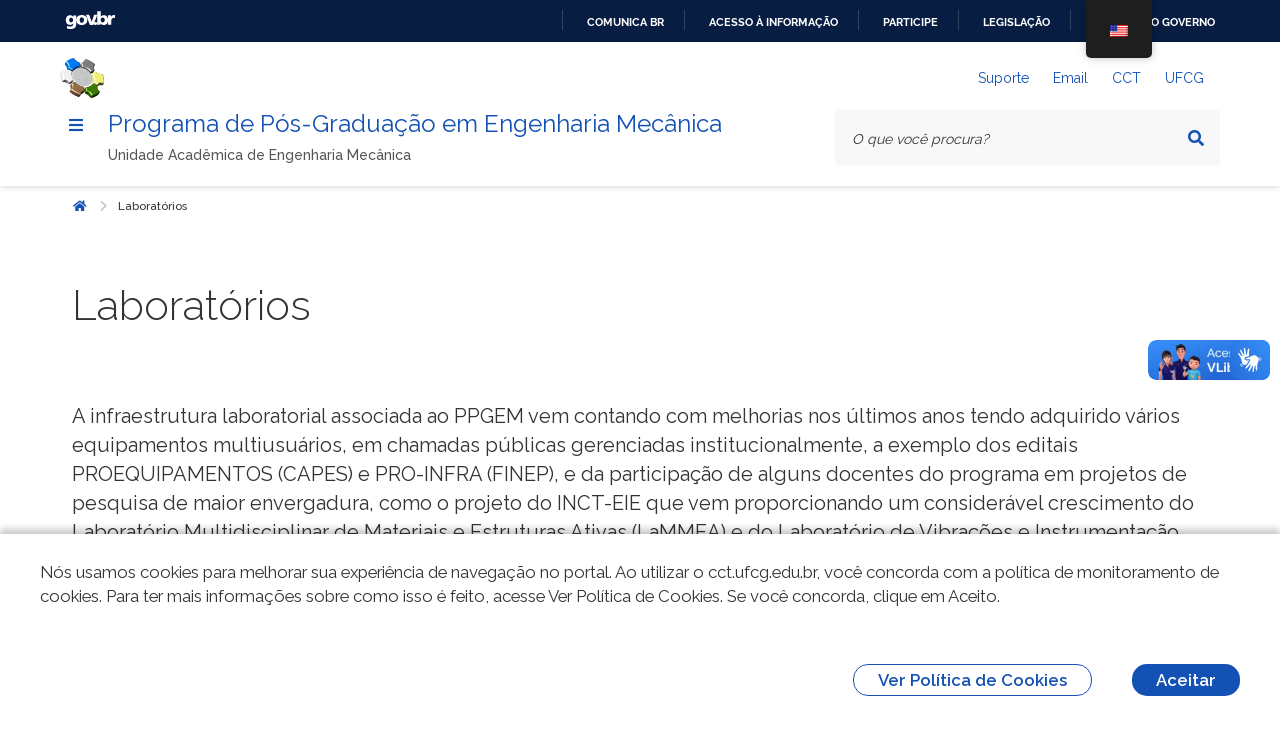

--- FILE ---
content_type: text/html; charset=UTF-8
request_url: https://ppgem.ufcg.edu.br/pesquisa-e-extensao/laboratorios/
body_size: 12279
content:
<!DOCTYPE html>
<html lang="pt-BR">

<head>
    <meta charset="UTF-8" />
    <meta name="viewport" content="width=device-width, initial-scale=1.0" />
    <meta http-equiv="X-UA-Compatible" content="ie=edge" />
    <meta property="creator.productor" content="https://estruturaorganizacional.dados.gov.br/id/unidade-organizacional/71043">
    <title>  Laboratórios</title>
    <!-- Fonte Rawline-->
    <link href="https://fonts.cdnfonts.com/css/rawline" rel="stylesheet">
    <!-- Fonte Raleway-->
    <link rel="stylesheet" href="https://fonts.googleapis.com/css?family=Raleway:300,400,500,600,700,800,900&amp;display=swap" />
    <!-- Design System de Governo-->
    <link rel="stylesheet" href="https://ppgem.ufcg.edu.br/wp-content/themes/ua/dsgov.min.css">
    <!-- CCT-->
    <link rel="stylesheet" href="https://ppgem.ufcg.edu.br/wp-content/themes/ua/ua.css">
    <meta name='robots' content='max-image-preview:large' />
<link rel='dns-prefetch' href='//stats.wp.com' />
<link rel='dns-prefetch' href='//cdnjs.cloudflare.com' />
<link rel='preconnect' href='//c0.wp.com' />
<link rel="alternate" title="oEmbed (JSON)" type="application/json+oembed" href="https://ppgem.ufcg.edu.br/wp-json/oembed/1.0/embed?url=https%3A%2F%2Fppgem.ufcg.edu.br%2Fpesquisa-e-extensao%2Flaboratorios%2F" />
<link rel="alternate" title="oEmbed (XML)" type="text/xml+oembed" href="https://ppgem.ufcg.edu.br/wp-json/oembed/1.0/embed?url=https%3A%2F%2Fppgem.ufcg.edu.br%2Fpesquisa-e-extensao%2Flaboratorios%2F&#038;format=xml" />
<style id='wp-img-auto-sizes-contain-inline-css' type='text/css'>
img:is([sizes=auto i],[sizes^="auto," i]){contain-intrinsic-size:3000px 1500px}
/*# sourceURL=wp-img-auto-sizes-contain-inline-css */
</style>
<style id='wp-emoji-styles-inline-css' type='text/css'>

	img.wp-smiley, img.emoji {
		display: inline !important;
		border: none !important;
		box-shadow: none !important;
		height: 1em !important;
		width: 1em !important;
		margin: 0 0.07em !important;
		vertical-align: -0.1em !important;
		background: none !important;
		padding: 0 !important;
	}
/*# sourceURL=wp-emoji-styles-inline-css */
</style>
<style id='wp-block-library-inline-css' type='text/css'>
:root{--wp-block-synced-color:#7a00df;--wp-block-synced-color--rgb:122,0,223;--wp-bound-block-color:var(--wp-block-synced-color);--wp-editor-canvas-background:#ddd;--wp-admin-theme-color:#007cba;--wp-admin-theme-color--rgb:0,124,186;--wp-admin-theme-color-darker-10:#006ba1;--wp-admin-theme-color-darker-10--rgb:0,107,160.5;--wp-admin-theme-color-darker-20:#005a87;--wp-admin-theme-color-darker-20--rgb:0,90,135;--wp-admin-border-width-focus:2px}@media (min-resolution:192dpi){:root{--wp-admin-border-width-focus:1.5px}}.wp-element-button{cursor:pointer}:root .has-very-light-gray-background-color{background-color:#eee}:root .has-very-dark-gray-background-color{background-color:#313131}:root .has-very-light-gray-color{color:#eee}:root .has-very-dark-gray-color{color:#313131}:root .has-vivid-green-cyan-to-vivid-cyan-blue-gradient-background{background:linear-gradient(135deg,#00d084,#0693e3)}:root .has-purple-crush-gradient-background{background:linear-gradient(135deg,#34e2e4,#4721fb 50%,#ab1dfe)}:root .has-hazy-dawn-gradient-background{background:linear-gradient(135deg,#faaca8,#dad0ec)}:root .has-subdued-olive-gradient-background{background:linear-gradient(135deg,#fafae1,#67a671)}:root .has-atomic-cream-gradient-background{background:linear-gradient(135deg,#fdd79a,#004a59)}:root .has-nightshade-gradient-background{background:linear-gradient(135deg,#330968,#31cdcf)}:root .has-midnight-gradient-background{background:linear-gradient(135deg,#020381,#2874fc)}:root{--wp--preset--font-size--normal:16px;--wp--preset--font-size--huge:42px}.has-regular-font-size{font-size:1em}.has-larger-font-size{font-size:2.625em}.has-normal-font-size{font-size:var(--wp--preset--font-size--normal)}.has-huge-font-size{font-size:var(--wp--preset--font-size--huge)}.has-text-align-center{text-align:center}.has-text-align-left{text-align:left}.has-text-align-right{text-align:right}.has-fit-text{white-space:nowrap!important}#end-resizable-editor-section{display:none}.aligncenter{clear:both}.items-justified-left{justify-content:flex-start}.items-justified-center{justify-content:center}.items-justified-right{justify-content:flex-end}.items-justified-space-between{justify-content:space-between}.screen-reader-text{border:0;clip-path:inset(50%);height:1px;margin:-1px;overflow:hidden;padding:0;position:absolute;width:1px;word-wrap:normal!important}.screen-reader-text:focus{background-color:#ddd;clip-path:none;color:#444;display:block;font-size:1em;height:auto;left:5px;line-height:normal;padding:15px 23px 14px;text-decoration:none;top:5px;width:auto;z-index:100000}html :where(.has-border-color){border-style:solid}html :where([style*=border-top-color]){border-top-style:solid}html :where([style*=border-right-color]){border-right-style:solid}html :where([style*=border-bottom-color]){border-bottom-style:solid}html :where([style*=border-left-color]){border-left-style:solid}html :where([style*=border-width]){border-style:solid}html :where([style*=border-top-width]){border-top-style:solid}html :where([style*=border-right-width]){border-right-style:solid}html :where([style*=border-bottom-width]){border-bottom-style:solid}html :where([style*=border-left-width]){border-left-style:solid}html :where(img[class*=wp-image-]){height:auto;max-width:100%}:where(figure){margin:0 0 1em}html :where(.is-position-sticky){--wp-admin--admin-bar--position-offset:var(--wp-admin--admin-bar--height,0px)}@media screen and (max-width:600px){html :where(.is-position-sticky){--wp-admin--admin-bar--position-offset:0px}}

/*# sourceURL=wp-block-library-inline-css */
</style><style id='global-styles-inline-css' type='text/css'>
:root{--wp--preset--aspect-ratio--square: 1;--wp--preset--aspect-ratio--4-3: 4/3;--wp--preset--aspect-ratio--3-4: 3/4;--wp--preset--aspect-ratio--3-2: 3/2;--wp--preset--aspect-ratio--2-3: 2/3;--wp--preset--aspect-ratio--16-9: 16/9;--wp--preset--aspect-ratio--9-16: 9/16;--wp--preset--color--black: #000000;--wp--preset--color--cyan-bluish-gray: #abb8c3;--wp--preset--color--white: #ffffff;--wp--preset--color--pale-pink: #f78da7;--wp--preset--color--vivid-red: #cf2e2e;--wp--preset--color--luminous-vivid-orange: #ff6900;--wp--preset--color--luminous-vivid-amber: #fcb900;--wp--preset--color--light-green-cyan: #7bdcb5;--wp--preset--color--vivid-green-cyan: #00d084;--wp--preset--color--pale-cyan-blue: #8ed1fc;--wp--preset--color--vivid-cyan-blue: #0693e3;--wp--preset--color--vivid-purple: #9b51e0;--wp--preset--gradient--vivid-cyan-blue-to-vivid-purple: linear-gradient(135deg,rgb(6,147,227) 0%,rgb(155,81,224) 100%);--wp--preset--gradient--light-green-cyan-to-vivid-green-cyan: linear-gradient(135deg,rgb(122,220,180) 0%,rgb(0,208,130) 100%);--wp--preset--gradient--luminous-vivid-amber-to-luminous-vivid-orange: linear-gradient(135deg,rgb(252,185,0) 0%,rgb(255,105,0) 100%);--wp--preset--gradient--luminous-vivid-orange-to-vivid-red: linear-gradient(135deg,rgb(255,105,0) 0%,rgb(207,46,46) 100%);--wp--preset--gradient--very-light-gray-to-cyan-bluish-gray: linear-gradient(135deg,rgb(238,238,238) 0%,rgb(169,184,195) 100%);--wp--preset--gradient--cool-to-warm-spectrum: linear-gradient(135deg,rgb(74,234,220) 0%,rgb(151,120,209) 20%,rgb(207,42,186) 40%,rgb(238,44,130) 60%,rgb(251,105,98) 80%,rgb(254,248,76) 100%);--wp--preset--gradient--blush-light-purple: linear-gradient(135deg,rgb(255,206,236) 0%,rgb(152,150,240) 100%);--wp--preset--gradient--blush-bordeaux: linear-gradient(135deg,rgb(254,205,165) 0%,rgb(254,45,45) 50%,rgb(107,0,62) 100%);--wp--preset--gradient--luminous-dusk: linear-gradient(135deg,rgb(255,203,112) 0%,rgb(199,81,192) 50%,rgb(65,88,208) 100%);--wp--preset--gradient--pale-ocean: linear-gradient(135deg,rgb(255,245,203) 0%,rgb(182,227,212) 50%,rgb(51,167,181) 100%);--wp--preset--gradient--electric-grass: linear-gradient(135deg,rgb(202,248,128) 0%,rgb(113,206,126) 100%);--wp--preset--gradient--midnight: linear-gradient(135deg,rgb(2,3,129) 0%,rgb(40,116,252) 100%);--wp--preset--font-size--small: 13px;--wp--preset--font-size--medium: 20px;--wp--preset--font-size--large: 36px;--wp--preset--font-size--x-large: 42px;--wp--preset--spacing--20: 0.44rem;--wp--preset--spacing--30: 0.67rem;--wp--preset--spacing--40: 1rem;--wp--preset--spacing--50: 1.5rem;--wp--preset--spacing--60: 2.25rem;--wp--preset--spacing--70: 3.38rem;--wp--preset--spacing--80: 5.06rem;--wp--preset--shadow--natural: 6px 6px 9px rgba(0, 0, 0, 0.2);--wp--preset--shadow--deep: 12px 12px 50px rgba(0, 0, 0, 0.4);--wp--preset--shadow--sharp: 6px 6px 0px rgba(0, 0, 0, 0.2);--wp--preset--shadow--outlined: 6px 6px 0px -3px rgb(255, 255, 255), 6px 6px rgb(0, 0, 0);--wp--preset--shadow--crisp: 6px 6px 0px rgb(0, 0, 0);}:where(.is-layout-flex){gap: 0.5em;}:where(.is-layout-grid){gap: 0.5em;}body .is-layout-flex{display: flex;}.is-layout-flex{flex-wrap: wrap;align-items: center;}.is-layout-flex > :is(*, div){margin: 0;}body .is-layout-grid{display: grid;}.is-layout-grid > :is(*, div){margin: 0;}:where(.wp-block-columns.is-layout-flex){gap: 2em;}:where(.wp-block-columns.is-layout-grid){gap: 2em;}:where(.wp-block-post-template.is-layout-flex){gap: 1.25em;}:where(.wp-block-post-template.is-layout-grid){gap: 1.25em;}.has-black-color{color: var(--wp--preset--color--black) !important;}.has-cyan-bluish-gray-color{color: var(--wp--preset--color--cyan-bluish-gray) !important;}.has-white-color{color: var(--wp--preset--color--white) !important;}.has-pale-pink-color{color: var(--wp--preset--color--pale-pink) !important;}.has-vivid-red-color{color: var(--wp--preset--color--vivid-red) !important;}.has-luminous-vivid-orange-color{color: var(--wp--preset--color--luminous-vivid-orange) !important;}.has-luminous-vivid-amber-color{color: var(--wp--preset--color--luminous-vivid-amber) !important;}.has-light-green-cyan-color{color: var(--wp--preset--color--light-green-cyan) !important;}.has-vivid-green-cyan-color{color: var(--wp--preset--color--vivid-green-cyan) !important;}.has-pale-cyan-blue-color{color: var(--wp--preset--color--pale-cyan-blue) !important;}.has-vivid-cyan-blue-color{color: var(--wp--preset--color--vivid-cyan-blue) !important;}.has-vivid-purple-color{color: var(--wp--preset--color--vivid-purple) !important;}.has-black-background-color{background-color: var(--wp--preset--color--black) !important;}.has-cyan-bluish-gray-background-color{background-color: var(--wp--preset--color--cyan-bluish-gray) !important;}.has-white-background-color{background-color: var(--wp--preset--color--white) !important;}.has-pale-pink-background-color{background-color: var(--wp--preset--color--pale-pink) !important;}.has-vivid-red-background-color{background-color: var(--wp--preset--color--vivid-red) !important;}.has-luminous-vivid-orange-background-color{background-color: var(--wp--preset--color--luminous-vivid-orange) !important;}.has-luminous-vivid-amber-background-color{background-color: var(--wp--preset--color--luminous-vivid-amber) !important;}.has-light-green-cyan-background-color{background-color: var(--wp--preset--color--light-green-cyan) !important;}.has-vivid-green-cyan-background-color{background-color: var(--wp--preset--color--vivid-green-cyan) !important;}.has-pale-cyan-blue-background-color{background-color: var(--wp--preset--color--pale-cyan-blue) !important;}.has-vivid-cyan-blue-background-color{background-color: var(--wp--preset--color--vivid-cyan-blue) !important;}.has-vivid-purple-background-color{background-color: var(--wp--preset--color--vivid-purple) !important;}.has-black-border-color{border-color: var(--wp--preset--color--black) !important;}.has-cyan-bluish-gray-border-color{border-color: var(--wp--preset--color--cyan-bluish-gray) !important;}.has-white-border-color{border-color: var(--wp--preset--color--white) !important;}.has-pale-pink-border-color{border-color: var(--wp--preset--color--pale-pink) !important;}.has-vivid-red-border-color{border-color: var(--wp--preset--color--vivid-red) !important;}.has-luminous-vivid-orange-border-color{border-color: var(--wp--preset--color--luminous-vivid-orange) !important;}.has-luminous-vivid-amber-border-color{border-color: var(--wp--preset--color--luminous-vivid-amber) !important;}.has-light-green-cyan-border-color{border-color: var(--wp--preset--color--light-green-cyan) !important;}.has-vivid-green-cyan-border-color{border-color: var(--wp--preset--color--vivid-green-cyan) !important;}.has-pale-cyan-blue-border-color{border-color: var(--wp--preset--color--pale-cyan-blue) !important;}.has-vivid-cyan-blue-border-color{border-color: var(--wp--preset--color--vivid-cyan-blue) !important;}.has-vivid-purple-border-color{border-color: var(--wp--preset--color--vivid-purple) !important;}.has-vivid-cyan-blue-to-vivid-purple-gradient-background{background: var(--wp--preset--gradient--vivid-cyan-blue-to-vivid-purple) !important;}.has-light-green-cyan-to-vivid-green-cyan-gradient-background{background: var(--wp--preset--gradient--light-green-cyan-to-vivid-green-cyan) !important;}.has-luminous-vivid-amber-to-luminous-vivid-orange-gradient-background{background: var(--wp--preset--gradient--luminous-vivid-amber-to-luminous-vivid-orange) !important;}.has-luminous-vivid-orange-to-vivid-red-gradient-background{background: var(--wp--preset--gradient--luminous-vivid-orange-to-vivid-red) !important;}.has-very-light-gray-to-cyan-bluish-gray-gradient-background{background: var(--wp--preset--gradient--very-light-gray-to-cyan-bluish-gray) !important;}.has-cool-to-warm-spectrum-gradient-background{background: var(--wp--preset--gradient--cool-to-warm-spectrum) !important;}.has-blush-light-purple-gradient-background{background: var(--wp--preset--gradient--blush-light-purple) !important;}.has-blush-bordeaux-gradient-background{background: var(--wp--preset--gradient--blush-bordeaux) !important;}.has-luminous-dusk-gradient-background{background: var(--wp--preset--gradient--luminous-dusk) !important;}.has-pale-ocean-gradient-background{background: var(--wp--preset--gradient--pale-ocean) !important;}.has-electric-grass-gradient-background{background: var(--wp--preset--gradient--electric-grass) !important;}.has-midnight-gradient-background{background: var(--wp--preset--gradient--midnight) !important;}.has-small-font-size{font-size: var(--wp--preset--font-size--small) !important;}.has-medium-font-size{font-size: var(--wp--preset--font-size--medium) !important;}.has-large-font-size{font-size: var(--wp--preset--font-size--large) !important;}.has-x-large-font-size{font-size: var(--wp--preset--font-size--x-large) !important;}
/*# sourceURL=global-styles-inline-css */
</style>

<style id='classic-theme-styles-inline-css' type='text/css'>
/*! This file is auto-generated */
.wp-block-button__link{color:#fff;background-color:#32373c;border-radius:9999px;box-shadow:none;text-decoration:none;padding:calc(.667em + 2px) calc(1.333em + 2px);font-size:1.125em}.wp-block-file__button{background:#32373c;color:#fff;text-decoration:none}
/*# sourceURL=/wp-includes/css/classic-themes.min.css */
</style>
<link rel='stylesheet' id='trp-floater-language-switcher-style-css' href='https://ppgem.ufcg.edu.br/wp-content/plugins/translatepress-multilingual/assets/css/trp-floater-language-switcher.css?ver=3.0.7' type='text/css' media='all' />
<link rel='stylesheet' id='trp-language-switcher-style-css' href='https://ppgem.ufcg.edu.br/wp-content/plugins/translatepress-multilingual/assets/css/trp-language-switcher.css?ver=3.0.7' type='text/css' media='all' />
<style id='trp-language-switcher-style-inline-css' type='text/css'>
.trp-language-switcher > div {
    padding: 3px 5px 3px 5px;
    background-image: none;
    text-align: center;}
/*# sourceURL=trp-language-switcher-style-inline-css */
</style>
<link rel='stylesheet' id='fontawesome-css' href='https://cdnjs.cloudflare.com/ajax/libs/font-awesome/5.11.2/css/all.min.css?ver=6.9' type='text/css' media='all' />
<link rel="https://api.w.org/" href="https://ppgem.ufcg.edu.br/wp-json/" /><link rel="alternate" title="JSON" type="application/json" href="https://ppgem.ufcg.edu.br/wp-json/wp/v2/pages/46" /><link rel="EditURI" type="application/rsd+xml" title="RSD" href="https://ppgem.ufcg.edu.br/xmlrpc.php?rsd" />
<link rel="canonical" href="https://ppgem.ufcg.edu.br/pesquisa-e-extensao/laboratorios/" />
<link rel='shortlink' href='https://ppgem.ufcg.edu.br/?p=46' />
<link rel="alternate" hreflang="pt-BR" href="https://ppgem.ufcg.edu.br/pesquisa-e-extensao/laboratorios/"/>
<link rel="alternate" hreflang="en-US" href="https://ppgem.ufcg.edu.br/en/pesquisa-e-extensao/laboratorios/"/>
<link rel="alternate" hreflang="pt" href="https://ppgem.ufcg.edu.br/pesquisa-e-extensao/laboratorios/"/>
<link rel="alternate" hreflang="en" href="https://ppgem.ufcg.edu.br/en/pesquisa-e-extensao/laboratorios/"/>
	<style>img#wpstats{display:none}</style>
		        <style type="text/css">
            section.hero {
                background-image: url("https://ppgem.ufcg.edu.br/wp-content/uploads/2017/02/mecanica.jpg");
                background-repeat: no-repeat;
                background-size: auto 100%;
                background-attachment: fixed;
                background-position: center;
            }
        </style>
<link rel="icon" href="https://ppgem.ufcg.edu.br/wp-content/uploads/2018/08/cropped-ppgem_small-150x150.png" sizes="32x32" />
<link rel="icon" href="https://ppgem.ufcg.edu.br/wp-content/uploads/2018/08/cropped-ppgem_small-300x300.png" sizes="192x192" />
<link rel="apple-touch-icon" href="https://ppgem.ufcg.edu.br/wp-content/uploads/2018/08/cropped-ppgem_small-300x300.png" />
<meta name="msapplication-TileImage" content="https://ppgem.ufcg.edu.br/wp-content/uploads/2018/08/cropped-ppgem_small-300x300.png" />
		<style type="text/css" id="wp-custom-css">
			section.hero h1.title {
	text-shadow: -1px -1px 0 #000, 1px -1px 0 #000, -1px 1px 0 #000, 1px 1px 0 #000;
}
section.hero h2.description {
	text-shadow: -1px -1px 0 #000, 1px -1px 0 #000, -1px 1px 0 #000, 1px 1px 0 #000;
}		</style>
		</head>

<body>
    <nav class="br-skiplink full">
        <a class="br-item" href="#main-content" accesskey="1">Ir para o conteúdo <span class="br-tag text ml-1">1</span></a>
        <a class="br-item" href="#header-navigation" accesskey="2">Ir para o menu <span class="br-tag text ml-1">2</span></a>
        <a class="br-item" href="#main-searchbox" accesskey="3">Ir para a busca <span class="br-tag text ml-1">3</span></a>
        <a class="br-item" href="#footer" accesskey="4">Ir para o rodapé <span class="br-tag text ml-1">4</span></a>
    </nav>
    <div id="barra-brasil" style="background:#7F7F7F; height: 20px; padding:0 0 0 10px;display:block;">
        <ul id="menu-barra-temp" style="list-style:none;">
            <li style="display:inline; float:left;padding-right:10px; margin-right:10px; border-right:1px solid #EDEDED">
                <a href="http://brasil.gov.br" style="font-family:sans,sans-serif; text-decoration:none; color:white;">Portal do Governo Brasileiro</a>
            </li>
        </ul>
    </div>
    <header class="br-header" id="header" data-sticky="data-sticky">
        <div class="container-lg">
            <div class="header-top">
                <div class="header-logo">
                    <img src="https://ppgem.ufcg.edu.br/wp-content/uploads/2018/08/ppgem_small.png">
                </div>
                <div class="header-actions">
                    <div class="header-links dropdown">
                        <button class="br-button circle small" type="button" data-toggle="dropdown" aria-label="Abrir Acesso Rápido"><i class="fas fa-ellipsis-v" aria-hidden="true"></i>
                        </button>
                        <div class="br-list">
                            <div class="header">
                                <div class="title">Acesso Rápido</div>
                            </div>
                            <a href="https://suporte.cct.ufcg.edu.br" class="br-item">Suporte</a>
<a href="https://mail.ufcg.edu.br/zimbra/" class="br-item">Email</a>
<a href="https://cct.ufcg.edu.br" class="br-item">CCT</a>
<a href="https://ufcg.edu.br" class="br-item">UFCG</a>
                        </div>
                    </div>
                    <div class="header-search-trigger">
                        <button class="br-button circle" type="button" aria-label="Abrir Busca" data-toggle="search" data-target=".header-search"><i class="fas fa-search" aria-hidden="true"></i>
                        </button>
                    </div>
                </div>
            </div>
            <div class="header-bottom">
                <div class="header-menu">
                    <div class="header-menu-trigger" id="header-navigation">
                        <button class="br-button small circle" type="button" aria-label="Menu" data-toggle="menu" data-target="#main-navigation" id="navigation"><i class="fas fa-bars" aria-hidden="true"></i>
                        </button>
                    </div>
                    <div class="header-info">
                        <div class="header-title"><a href="/">Programa de Pós-Graduação em Engenharia Mecânica</a></div>
                        <div class="header-subtitle">Unidade Acadêmica de Engenharia Mecânica</div>
                    </div>
                </div>
                <div class="header-search" id="main-searchbox">
    <form role="search" method="get" action="/">
        <div class="br-input has-icon">
            <label for="searchbox">Texto da pesquisa</label>
            <input name="s" id="searchbox" type="text" placeholder="O que você procura?" />
            <button class="br-button circle small" type="submit" aria-label="Pesquisar"><i class="fas fa-search" aria-hidden="true"></i>
            </button>
        </div>
        <button class="br-button circle search-close ml-1" type="button" aria-label="Fechar Busca" data-dismiss="search"><i class="fas fa-times" aria-hidden="true"></i>
        </button>
    </form>
</div>            </div>
        </div>
    </header>
    <main id="main">
        <div class="br-menu" id="main-navigation">
            <div class="menu-container">
                <div class="menu-panel">
                    <div class="menu-header">
                        <div class="menu-title">
                            <img src="https://ppgem.ufcg.edu.br/wp-content/uploads/2018/08/ppgem_small.png" alt="Logo" />
                        </div>
                        <div class="menu-close">
                            <button class="br-button circle" type="button" aria-label="Fechar o menu" data-dismiss="menu"><i class="fas fa-times" aria-hidden="true"></i>
                            </button>
                        </div>
                    </div>
                    <nav class="menu-body"><a class="menu-item divider" href="https://ppgem.ufcg.edu.br/"><span class="content">Home</span></a><div class='menu-folder drop-menu'><a class="menu-item" href="javascript:void(0)"><span class="content">Assuntos</span></a>
<ul class="sub-menu">
<li class="side-menu"><a class="menu-item divider" href="https://ppgem.ufcg.edu.br/category/eventos/"><span class="content">Eventos</span></a></li><li class="side-menu"><a class="menu-item divider" href="https://ppgem.ufcg.edu.br/category/calendarios/"><span class="content">Calendários</span></a></li><li class="side-menu"><a class="menu-item divider" href="https://ppgem.ufcg.edu.br/category/noticias/"><span class="content">Noticias</span></a></li><li class="side-menu"><a class="menu-item divider" href="https://ppgem.ufcg.edu.br/category/editais_e_selecoes/"><span class="content">Editais e Seleções</span></a></li></ul>
</div><div class='menu-folder drop-menu'><a class="menu-item" href="javascript:void(0)"><span class="content">O programa</span></a>
<ul class="sub-menu">
<li class="side-menu"><a class="menu-item divider" href="https://ppgem.ufcg.edu.br/o-programa/apresentacao/"><span class="content">Apresentação</span></a></li><li class="side-menu"><a class="menu-item divider" href="https://ppgem.ufcg.edu.br/o-programa/estrutura/"><span class="content">Estrutura</span></a></li><li class="side-menu"><a class="menu-item divider" href="https://ppgem.ufcg.edu.br/o-programa/linhas-de-pesquisa/"><span class="content">Linhas de Pesquisa</span></a></li><li class="side-menu"><a class="menu-item divider" href="https://ppgem.ufcg.edu.br/o-programa/disciplinas/"><span class="content">Disciplinas</span></a></li><li class="side-menu"><a class="menu-item divider" href="https://ppgem.ufcg.edu.br/o-programa/corpo-docente/"><span class="content">Corpo docente</span></a></li><li class="side-menu"><a class="menu-item divider" href="https://ppgem.ufcg.edu.br/o-programa/discentes/"><span class="content">Discentes</span></a></li><li class="side-menu"><a class="menu-item divider" href="https://ppgem.ufcg.edu.br/o-programa/egressos/"><span class="content">Egressos</span></a></li></ul>
</div><div class='menu-folder drop-menu'><a class="menu-item" href="javascript:void(0)"><span class="content">Pesquisa e Extensão</span></a>
<ul class="sub-menu">
<li class="side-menu"><a class="menu-item divider" href="https://ppgem.ufcg.edu.br/atividades-de-extensao/"><span class="content">Atividades de Extensão</span></a></li><li class="side-menu"><a class="menu-item divider" href="https://ppgem.ufcg.edu.br/pesquisa-e-extensao/grupos-de-pesquisa/"><span class="content">Grupos de pesquisa</span></a></li><li class="side-menu"><a class="menu-item divider" href="https://ppgem.ufcg.edu.br/pesquisa-e-extensao/laboratorios/"><span class="content">Laboratórios</span></a></li><li class="side-menu"><a class="menu-item divider" href="https://ppgem.ufcg.edu.br/dissertacao/"><span class="content">Dissertações</span></a></li></ul>
</div><div class='menu-folder drop-menu'><a class="menu-item" href="javascript:void(0)"><span class="content">Administração</span></a>
<ul class="sub-menu">
<li class="side-menu"><a class="menu-item divider" href="https://ppgem.ufcg.edu.br/administracao/formularios/"><span class="content">Formulários</span></a></li><li class="side-menu"><a class="menu-item divider" href="https://ppgem.ufcg.edu.br/administracao/gestao-atual/"><span class="content">Gestão atual</span></a></li><li class="side-menu"><a class="menu-item divider" href="https://ppgem.ufcg.edu.br/administracao/nomas-e-resolucoes/"><span class="content">Normas e Resoluções</span></a></li><li class="side-menu"><a class="menu-item divider" href="https://ppgem.ufcg.edu.br/administracao/pessoal/"><span class="content">Pessoal</span></a></li></ul>
</div><a class="menu-item divider" href="https://ppgem.ufcg.edu.br/contato/"><span class="content">Contato</span></a><a class="menu-item divider" href="https://ppgem.ufcg.edu.br/downloads/"><span class="content">Downloads</span></a><a class="menu-item divider" href="https://ppgem.ufcg.edu.br/sipgem2019/"><span class="content">SiPGEM 2019</span></a></nav>                    <div class="menu-footer">

                        <div class="menu-social">
                            <div class="text-semi-bold">Redes Sociais</div>

                            <div class="sharegroup"><li id="menu-item-1719" class="menu-item menu-item-type-custom menu-item-object-custom menu-item-1719"><a href="https://www.facebook.com/UFCGCCT/" class="br-button circle"><i class="fab fa-facebook-f"></i></a></li>
<li id="menu-item-1720" class="menu-item menu-item-type-custom menu-item-object-custom menu-item-1720"><a href="https://twitter.com/@CCT_UFCG" class="br-button circle"><i class="fab fa-twitter"></i></a></li>
<li id="menu-item-1721" class="menu-item menu-item-type-custom menu-item-object-custom menu-item-1721"><a href="https://www.instagram.com/cctufcg/" class="br-button circle"><i class="fab fa-instagram"></i></a></li>
</div>                        </div>
                        <div class="menu-info">
                            <div class="text-center text-down-01">Todo o conteúdo deste site está publicado sob a licença <a href="https://creativecommons.org/licenses/by-nd/3.0/deed.pt_BR"><strong>Creative Commons Atribuição-SemDerivações 3.0</strong></a></div>
                        </div>
                    </div>
                </div>
                <div class="menu-scrim" data-dismiss="menu" tabindex="0"></div>
            </div>
        </div>
<section class="container-lg breadcrumb">
    <div class="col-12 mb-5">
        <div class="br-breadcrumb">
            <ul class="crumb-list">
                <li class="crumb home">
                    <a class="br-button circle" href="/"><span class="sr-only">Início</span><i class="icon fas fa-home"></i></a>
                </li>
                <li class="crumb" data-active="active"><i class="icon fas fa-chevron-right"></i><span>Laboratórios</span>
                </li>
            </ul>
        </div>
    </div>
</section>

<section class="container-lg content">
    <div class="row">
        <div class="col-12">
            <div class="main-content mt-4" id="main-content">
                <div class="col-sm">
                    <h1>Laboratórios</h1>
                    <h2 style="font-size: 20px;"></h2>
<p style="font-size: 20px;">A infraestrutura laboratorial associada ao PPGEM vem contando com melhorias nos últimos anos tendo adquirido vários equipamentos multiusuários, em chamadas públicas gerenciadas institucionalmente, a exemplo dos editais PROEQUIPAMENTOS (CAPES) e PRO-INFRA (FINEP), e da participação de alguns docentes do programa em projetos de pesquisa de maior envergadura, como o projeto do INCT-EIE que vem proporcionando um considerável crescimento do Laboratório Multidisciplinar de Materiais e Estruturas Ativas (LaMMEA) e do Laboratório de Vibrações e Instrumentação (LVI).</p>
<hr />
<h2 style="text-align: center;">LABORATÓRIO DE SOLDAGEM &#8211; LabSol</h2>
<p><img decoding="async" class="size-medium wp-image-1848 alignleft" src="https://ppgem.ufcg.edu.br/wp-content/uploads/2023/05/1-300x135.jpeg" alt="" width="300" height="135" srcset="https://ppgem.ufcg.edu.br/wp-content/uploads/2023/05/1-300x135.jpeg 300w, https://ppgem.ufcg.edu.br/wp-content/uploads/2023/05/1-1024x461.jpeg 1024w, https://ppgem.ufcg.edu.br/wp-content/uploads/2023/05/1-768x346.jpeg 768w, https://ppgem.ufcg.edu.br/wp-content/uploads/2023/05/1-1536x691.jpeg 1536w, https://ppgem.ufcg.edu.br/wp-content/uploads/2023/05/1-18x8.jpeg 18w, https://ppgem.ufcg.edu.br/wp-content/uploads/2023/05/1.jpeg 1600w" sizes="(max-width: 300px) 100vw, 300px" /> <img decoding="async" class="alignnone size-medium wp-image-1849" src="https://ppgem.ufcg.edu.br/wp-content/uploads/2023/05/4-300x135.jpeg" alt="" width="300" height="135" srcset="https://ppgem.ufcg.edu.br/wp-content/uploads/2023/05/4-300x135.jpeg 300w, https://ppgem.ufcg.edu.br/wp-content/uploads/2023/05/4-1024x461.jpeg 1024w, https://ppgem.ufcg.edu.br/wp-content/uploads/2023/05/4-768x346.jpeg 768w, https://ppgem.ufcg.edu.br/wp-content/uploads/2023/05/4-1536x691.jpeg 1536w, https://ppgem.ufcg.edu.br/wp-content/uploads/2023/05/4-18x8.jpeg 18w, https://ppgem.ufcg.edu.br/wp-content/uploads/2023/05/4.jpeg 1600w" sizes="(max-width: 300px) 100vw, 300px" /> <img decoding="async" class="size-medium wp-image-1850 alignleft" src="https://ppgem.ufcg.edu.br/wp-content/uploads/2023/05/2-135x300.jpeg" alt="" width="135" height="300" srcset="https://ppgem.ufcg.edu.br/wp-content/uploads/2023/05/2-135x300.jpeg 135w, https://ppgem.ufcg.edu.br/wp-content/uploads/2023/05/2-461x1024.jpeg 461w, https://ppgem.ufcg.edu.br/wp-content/uploads/2023/05/2-691x1536.jpeg 691w, https://ppgem.ufcg.edu.br/wp-content/uploads/2023/05/2-5x12.jpeg 5w, https://ppgem.ufcg.edu.br/wp-content/uploads/2023/05/2.jpeg 720w" sizes="(max-width: 135px) 100vw, 135px" /> <img decoding="async" class="alignnone size-medium wp-image-1851" src="https://ppgem.ufcg.edu.br/wp-content/uploads/2023/05/3-300x135.jpeg" alt="" width="300" height="135" srcset="https://ppgem.ufcg.edu.br/wp-content/uploads/2023/05/3-300x135.jpeg 300w, https://ppgem.ufcg.edu.br/wp-content/uploads/2023/05/3-1024x461.jpeg 1024w, https://ppgem.ufcg.edu.br/wp-content/uploads/2023/05/3-768x346.jpeg 768w, https://ppgem.ufcg.edu.br/wp-content/uploads/2023/05/3-1536x691.jpeg 1536w, https://ppgem.ufcg.edu.br/wp-content/uploads/2023/05/3-18x8.jpeg 18w, https://ppgem.ufcg.edu.br/wp-content/uploads/2023/05/3.jpeg 1600w" sizes="(max-width: 300px) 100vw, 300px" /> <img decoding="async" class="alignnone size-medium wp-image-1852" src="https://ppgem.ufcg.edu.br/wp-content/uploads/2023/05/5-300x135.jpeg" alt="" width="300" height="135" srcset="https://ppgem.ufcg.edu.br/wp-content/uploads/2023/05/5-300x135.jpeg 300w, https://ppgem.ufcg.edu.br/wp-content/uploads/2023/05/5-1024x461.jpeg 1024w, https://ppgem.ufcg.edu.br/wp-content/uploads/2023/05/5-768x346.jpeg 768w, https://ppgem.ufcg.edu.br/wp-content/uploads/2023/05/5-1536x691.jpeg 1536w, https://ppgem.ufcg.edu.br/wp-content/uploads/2023/05/5-18x8.jpeg 18w, https://ppgem.ufcg.edu.br/wp-content/uploads/2023/05/5.jpeg 1600w" sizes="(max-width: 300px) 100vw, 300px" /></p>
<h2></h2>
<p style="text-align: left;">O Laboratório de Soldagem (LabSol) da Unidade Acadêmica de Engenharia Mecânica (UAEM- UFCG) ao longo de sua existência tem possibilitado o desenvolvimento de diversos trabalhos acadêmicos na área de metalurgia da soldagem, especificamente em estudos de soldagem ao arco elétrico. A infraestrutura do laboratório conta com equipamentos para os execução de diferentes processos de soldagem ao arco, podendo-se citar: SMAW &#8211; Soldagem Eletrodo Revestido; SAW &#8211; Soldagem Arco Submerso; GMAW &#8211; Soldagem MIG/MAG; e GTAW &#8211; Soldagem TIG. O laboratório conta ainda com diversas máquinas e equipamentos para apoio na realização da preparação de amostras, armazenamento e conservação de consumíveis, como fornos elétricos de indução, estufas de secagem e entre outros equipamentos de<br />
usinagem (serra, furadeira e fresadora). Recentemente, o grupo de pesquisa LabSol tem se destacado na região Nordeste do Brasil devido ao trabalho com desenvolvimento de tecnologias de automatização da soldagem, empregando técnicas de controle e circuitos microprocessados para monitoramento e otimização dos parâmetros de soldagem. Além do desenvolvimento de equipamentos e técnicas de inteligência artificial (IA) e manufatura aditiva por soldagem a arco, mais conhecida por impressão 3D de metais. Favorecendo, desta forma, o desenvolvimento de temas atuais de pesquisa e inovação com foque as demandas da Industria 4.0. O que tem sido motivo para a atual capitação e aprovação de recursos em chamadas nacionais de apoio ao desenvolvimento da pesquisa científica e tecnológica.</p>
<p style="text-align: left;">Tendo como principais áreas em desenvolvimento atualmente no LabSol:<br />
 Área: Engenharia de Materiais e Metalúrgica / Subárea: Metalurgia de Transformação/Especialidade: Soldagem.<br />
 Área: Robótica, Mecatrônica e Automação</p>
<h3 style="text-align: center;"><strong><u>Linha de Pesquisa: </u>Análise e Projeto de Sistemas Termomecânico</strong>s</h3>
<h2 style="text-align: center;">LABORATÓRIO DE PESQUISA E SIMULAÇÃO EM ENHENHARIA DE PETRÓLEO &#8211; SimPetro</h2>
<p><img fetchpriority="high" decoding="async" class="alignnone size-medium wp-image-1805" src="https://ppgem.ufcg.edu.br/wp-content/uploads/2023/04/image-5-300x225.png" alt="" width="300" height="225" srcset="https://ppgem.ufcg.edu.br/wp-content/uploads/2023/04/image-5-300x225.png 300w, https://ppgem.ufcg.edu.br/wp-content/uploads/2023/04/image-5-16x12.png 16w, https://ppgem.ufcg.edu.br/wp-content/uploads/2023/04/image-5.png 519w" sizes="(max-width: 300px) 100vw, 300px" /> <img decoding="async" class="alignnone size-medium wp-image-1806" src="https://ppgem.ufcg.edu.br/wp-content/uploads/2023/04/image-4-216x300.png" alt="" width="216" height="300" srcset="https://ppgem.ufcg.edu.br/wp-content/uploads/2023/04/image-4-216x300.png 216w, https://ppgem.ufcg.edu.br/wp-content/uploads/2023/04/image-4-9x12.png 9w, https://ppgem.ufcg.edu.br/wp-content/uploads/2023/04/image-4.png 307w" sizes="(max-width: 216px) 100vw, 216px" /> <img decoding="async" class="alignnone size-medium wp-image-1807" src="https://ppgem.ufcg.edu.br/wp-content/uploads/2023/04/image-3-300x225.png" alt="" width="300" height="225" srcset="https://ppgem.ufcg.edu.br/wp-content/uploads/2023/04/image-3-300x225.png 300w, https://ppgem.ufcg.edu.br/wp-content/uploads/2023/04/image-3-16x12.png 16w, https://ppgem.ufcg.edu.br/wp-content/uploads/2023/04/image-3.png 760w" sizes="(max-width: 300px) 100vw, 300px" /> <img decoding="async" class="alignnone size-medium wp-image-1808" src="https://ppgem.ufcg.edu.br/wp-content/uploads/2023/04/image-2-300x225.png" alt="" width="300" height="225" srcset="https://ppgem.ufcg.edu.br/wp-content/uploads/2023/04/image-2-300x225.png 300w, https://ppgem.ufcg.edu.br/wp-content/uploads/2023/04/image-2-16x12.png 16w, https://ppgem.ufcg.edu.br/wp-content/uploads/2023/04/image-2.png 619w" sizes="(max-width: 300px) 100vw, 300px" /> <img decoding="async" class="alignnone size-medium wp-image-1809" src="https://ppgem.ufcg.edu.br/wp-content/uploads/2023/04/image-1-225x300.png" alt="" width="225" height="300" srcset="https://ppgem.ufcg.edu.br/wp-content/uploads/2023/04/image-1-225x300.png 225w, https://ppgem.ufcg.edu.br/wp-content/uploads/2023/04/image-1-9x12.png 9w, https://ppgem.ufcg.edu.br/wp-content/uploads/2023/04/image-1.png 594w" sizes="(max-width: 225px) 100vw, 225px" /> <img decoding="async" class="alignnone size-medium wp-image-1810" src="https://ppgem.ufcg.edu.br/wp-content/uploads/2023/04/image-225x300.png" alt="" width="225" height="300" srcset="https://ppgem.ufcg.edu.br/wp-content/uploads/2023/04/image-225x300.png 225w, https://ppgem.ufcg.edu.br/wp-content/uploads/2023/04/image-9x12.png 9w, https://ppgem.ufcg.edu.br/wp-content/uploads/2023/04/image.png 391w" sizes="(max-width: 225px) 100vw, 225px" /></p>
<p><span style="font-size: large;">O Laboratório de Pesquisa e Simulação em Engenharia de Petróleo – SimPetro, nasceu através da Superintendência de Pesquisa de Desenvolvimento Tecnológico da Agência Nacional do Petróleo, Gás e Biocombustíveis &#8211; ANP, no uso das atribuições que lhe foram conferidas pela Portaria ANP nº 254, de 08 de julho de 2014, considerando a Resolução ANP nº 47/2012 e o Regulamento Técnico ANP nº 07/2012, que dispõem sobre os critérios e procedimentos para credenciamento de Instituições de Pesquisa e Desenvolvimento, no âmbito dos Contratos para Exploração, Desenvolvimento e Produção de Petróleo e Gás Natural, tornou público em:</span></p>
<p><span style="font-size: large;">DESPACHO Nº 1.397, DE 17.12.2018 &#8211; DOU 18.12.2018 o seguinte ato: </span><span style="font-size: large;">Fica CREDENCIADA Nº 0846/2018 a Unidade de Pesquisa abaixo qualificada, habilitando-a a realizar atividades de pesquisa e desenvolvimento com recursos provenientes da Cláusula de Investimento em Pesquisa e Desenvolvimento, em conformidade com as normas técnicas pertinentes, devendo estar relacionadas à linha de pesquisa abaixo:</span></p>
<p><span style="font-size: large;">Área: EXPLORAÇÃO E PRODUÇÃO DE PETRÓLEO E GÁS NATURAL &#8211; ONSHORE E OFFSHORE (Engenharia de Poço, Elevação Artificial e Escoamento Multifásico, Modelagem e Simulação, Interface Formação – Poço, modelagem computacional do Fluxo de Fluidos em Meios Porosos </span></p>
<div>
<p><span style="font-size: large;">O SimPetro firmou uma parceria com a PETROBRAS em 2018 através do termo de cooperação Nº 4600597859 onde foi possível capitar recursos para aquisição de uma infraestrutura moderna com computadores (estações de trabalho) modernos capacidade de realizar processamento em paralelo in cloud gerenciada pelo VMware possibilitando a criação de máquinas virtuais, essa solução oferece às organizações maior controle de suas cargas de trabalho, implantando uma infraestrutura hiperconvergente moderna em datacenters locais, edge e co-locações.</span></p>
</div>
<h3 style="text-align: center;"><strong><u>Linha de Pesquisa: </u>Fenômenos de Transporte e Energia</strong></h3>
<h2></h2>
<h2 style="text-align: center;">LABORATÓRIO DE VIBRAÇÕES E INSTRUMENTAÇÃO (LVI)</h2>
<p class="Corpo" style="margin-right: 0cm; text-align: center;" align="center"><strong><u>Linha de Pesquisa:  </u>Análise e Projeto de Sistemas Termomecânico</strong>s</p>
<p style="font-size: 20px;"><img decoding="async" class=" wp-image-172 aligncenter" src="https://test.cct.ufcg.edu.br/wp-content/uploads/2017/02/LVI-300x224.jpg" alt="" width="554" height="414" srcset="https://ppgem.ufcg.edu.br/wp-content/uploads/2017/02/LVI-300x224.jpg 300w, https://ppgem.ufcg.edu.br/wp-content/uploads/2017/02/LVI-768x575.jpg 768w, https://ppgem.ufcg.edu.br/wp-content/uploads/2017/02/LVI.jpg 778w" sizes="(max-width: 554px) 100vw, 554px" /></p>
<hr />
<h2 style="text-align: center;" align="center">LABORATÓRIO MULTIDISCIPLINAR DE MATERIAIS E ESTRUTURAS ATIVAS</h2>
<p class="Corpo" style="text-indent: 0cm; text-align: center;" align="center"><strong> <u>Linha de Pesquisa: </u>Análise e Projeto de Sistemas Termomecânicos</strong></p>
<p class="Corpo" style="text-indent: 0cm;" align="center"><img decoding="async" class="wp-image-173 aligncenter" src="https://test.cct.ufcg.edu.br/wp-content/uploads/2017/02/LAMMEA-300x203.jpg" alt="" width="544" height="368" srcset="https://ppgem.ufcg.edu.br/wp-content/uploads/2017/02/LAMMEA-300x203.jpg 300w, https://ppgem.ufcg.edu.br/wp-content/uploads/2017/02/LAMMEA.jpg 647w" sizes="(max-width: 544px) 100vw, 544px" /></p>
<hr />
<h2 style="text-align: center;" align="center">LABORATÓRIO DE TERMOGERAÇÃO</h2>
<p class="Corpo" style="text-indent: 0cm; text-align: center;" align="center"><strong> <u>Linha de Pesquisa: </u>Fenômenos de Transporte e Energia</strong></p>
<hr />
<h2 style="margin-left: 12.25pt; text-align: center;" align="center">LABORATÓRIO DE VISUALIZAÇÃO 3-D</h2>
<p style="margin-left: 12.25pt; text-align: center;" align="center"><strong> <u>Linha de Pesquisa:</u>Fenômenos de Transporte e Energia</strong></p>
<hr />
<h2 style="text-align: center;" align="center">LABORATÓRIO COMPUTACIONAL DE TÉRMICA E FLUIDOS</h2>
<p class="Corpo" style="text-align: center;" align="center"> <strong><u>Linha de Pesquisa: </u>Fenômenos de Transporte e Energia</strong></p>
<hr />
<h2 style="text-align: center;" align="center">LABORATÓRIO DE PROJETOS DE INSTRUMENTOS (LPI)</h2>
<p class="Corpo" style="text-indent: 0cm; text-align: center;" align="center"><strong> <u>Linha de Pesquisa: </u>Análise e Projeto de Sistemas Termomecânicos</strong></p>
<hr />
<h2 style="text-align: center;" align="center">LABORATÓRIO DE DESENVOLVIMENTO E APLICAÇÃO DE METODOLOGIAS DE PROJETO (LabDAMP)</h2>
<p class="Corpo" style="margin-left: 12.25pt; text-indent: 0cm; text-align: center;" align="center"><strong><span style="font-family: 'Arial Rounded MT Bold','sans-serif';"> </span><u>Linha de Pesquisa: </u>Análise e Projeto de Sistemas Termomecânicos</strong></p>
<hr />
<h2 style="text-align: center;" align="center">LABORATÓRIO DE MODELAGEM E SIMULAÇÃO</h2>
<p class="Corpo" style="text-indent: 0cm; text-align: center;" align="center"><strong><u>Linha de Pesquisa: </u>Análise e Projeto de Sistemas Termomecânicos</strong></p>
<hr />
<h2 style="margin-left: 12.25pt; text-align: center;" align="center">LABORATÓRIO COMPUTACIONAL DE ALTO DESEMPENHO</h2>
<p class="Corpo" style="margin-left: 12.25pt; text-indent: 0cm; text-align: center;" align="center"><strong> <u>Linha de Pesquisa: </u>Fenômenos de Transporte e Energia</strong></p>
<hr />
<h2 style="text-align: center;" align="center">LABORATÓRIO EXPERIMENTAL DE TÉRMICA E FLUIDOS</h2>
<p class="Corpo" style="text-align: center;" align="center"><strong> <u>Linha de Pesquisa: </u>Fenômenos de Transporte e Energia</strong></p>
                    </div>
                </div>
            </div>
        </div>
    </div>
</section>

      
      </main>
      <footer class="br-footer">
        <div class="container-lg">
          <div class="logo"><img class="negative light" src="https://ppgem.ufcg.edu.br/wp-content/uploads/2018/08/ppgem_small.png" alt="Imagem"/></div>
          <div class="br-list horizontal" data-toggle="data-toggle" data-sub="data-sub">
            <div class="col-2"><a class="br-item header" href="javascript:void(0)"><div class="content text-down-01 text-bold text-uppercase">Assuntos</div><div class="support"><i class="fas fa-angle-down" aria-hidden="true"></i></div></a><div class="br-list"><a class="br-item" href="https://ppgem.ufcg.edu.br/category/eventos/"><span class="content">Eventos</span></a></li>
<a class="br-item" href="https://ppgem.ufcg.edu.br/category/calendarios/"><span class="content">Calendários</span></a></li>
<a class="br-item" href="https://ppgem.ufcg.edu.br/category/noticias/"><span class="content">Noticias</span></a></li>
<a class="br-item" href="https://ppgem.ufcg.edu.br/category/editais_e_selecoes/"><span class="content">Editais e Seleções</span></a></li>
</div></div><div class="col-2"><a class="br-item header" href="javascript:void(0)"><div class="content text-down-01 text-bold text-uppercase">O Programa</div><div class="support"><i class="fas fa-angle-down" aria-hidden="true"></i></div></a><div class="br-list"><a class="br-item" href="https://ppgem.ufcg.edu.br/o-programa/apresentacao/"><span class="content">Apresentação</span></a></li>
<a class="br-item" href="https://ppgem.ufcg.edu.br/o-programa/corpo-docente/"><span class="content">Corpo docente</span></a></li>
<a class="br-item" href="https://ppgem.ufcg.edu.br/o-programa/discentes/"><span class="content">Discentes</span></a></li>
<a class="br-item" href="https://ppgem.ufcg.edu.br/o-programa/disciplinas/"><span class="content">Disciplinas</span></a></li>
<a class="br-item" href="https://ppgem.ufcg.edu.br/o-programa/estrutura/"><span class="content">Estrutura</span></a></li>
<a class="br-item" href="https://ppgem.ufcg.edu.br/o-programa/linhas-de-pesquisa/"><span class="content">Linhas de Pesquisa</span></a></li>
<a class="br-item" href="https://ppgem.ufcg.edu.br/o-programa/egressos/"><span class="content">Egressos</span></a></li>
</div></div><div class="col-2"><a class="br-item header" href="javascript:void(0)"><div class="content text-down-01 text-bold text-uppercase">Pesquisa e Extensão</div><div class="support"><i class="fas fa-angle-down" aria-hidden="true"></i></div></a><div class="br-list"><a class="br-item" href="https://ppgem.ufcg.edu.br/atividades-de-extensao/"><span class="content">Atividades de Extensão</span></a></li>
<a class="br-item" href="https://ppgem.ufcg.edu.br/pesquisa-e-extensao/grupos-de-pesquisa/"><span class="content">Grupos de pesquisa</span></a></li>
<a class="br-item" href="https://ppgem.ufcg.edu.br/pesquisa-e-extensao/laboratorios/"><span class="content">Laboratórios</span></a></li>
<a class="br-item" href="https://ppgem.ufcg.edu.br/dissertacao/"><span class="content">Dissertações</span></a></li>
</div></div><div class="col-2"><a class="br-item header" href="javascript:void(0)"><div class="content text-down-01 text-bold text-uppercase">Administração</div><div class="support"><i class="fas fa-angle-down" aria-hidden="true"></i></div></a><div class="br-list"><a class="br-item" href="https://ppgem.ufcg.edu.br/administracao/formularios/"><span class="content">Formulários</span></a></li>
<a class="br-item" href="https://ppgem.ufcg.edu.br/administracao/gestao-atual/"><span class="content">Gestão atual</span></a></li>
<a class="br-item" href="https://ppgem.ufcg.edu.br/administracao/nomas-e-resolucoes/"><span class="content">Normas e Resoluções</span></a></li>
<a class="br-item" href="https://ppgem.ufcg.edu.br/administracao/pessoal/"><span class="content">Pessoal</span></a></li>
</div></div>          </div>
          <div class="d-none d-sm-block">
            <div class="row align-items-end justify-content-between py-5">
              <div class="col social-network">
                <p class="text-up-01 text-extra-bold text-uppercase">Redes Sociais</p>
                <div class="social-menu"><ul id="menu-social" class="menu"><li class="menu-item menu-item-type-custom menu-item-object-custom menu-item-1719"><a href="https://www.facebook.com/UFCGCCT/" class="br-button circle"><i class="fab fa-facebook-f"></i></a></li>
<li class="menu-item menu-item-type-custom menu-item-object-custom menu-item-1720"><a href="https://twitter.com/@CCT_UFCG" class="br-button circle"><i class="fab fa-twitter"></i></a></li>
<li class="menu-item menu-item-type-custom menu-item-object-custom menu-item-1721"><a href="https://www.instagram.com/cctufcg/" class="br-button circle"><i class="fab fa-instagram"></i></a></li>
</ul></div>              </div>
              </div>
            </div>
          </div>
        </div><span class="br-divider my-3"></span>
        <div class="container-lg">
          <div class="info">
            <div class="text-down-01 text-medium pb-3">Todo o conteúdo deste site está publicado sob a licença <a href="https://creativecommons.org/licenses/by-nd/3.0/deed.pt_BR"><strong>Creative Commons Atribuição-SemDerivações 3.0</strong></a></div>
          </div>
        </div>
      </footer>
    </div>
    <script src="https://ppgem.ufcg.edu.br/wp-content/themes/ua/dsgov.min.js"></script>
    <script defer="defer" src="https://barra.brasil.gov.br/barra_2.0.js" type="text/javascript"></script>
    <script src="https://ppgem.ufcg.edu.br/wp-content/themes/ua/ua.js"></script>

    <template id="tp-language" data-tp-language="pt_BR"></template><script type="speculationrules">
{"prefetch":[{"source":"document","where":{"and":[{"href_matches":"/*"},{"not":{"href_matches":["/wp-*.php","/wp-admin/*","/wp-content/uploads/*","/wp-content/*","/wp-content/plugins/*","/wp-content/themes/ua/*","/*\\?(.+)"]}},{"not":{"selector_matches":"a[rel~=\"nofollow\"]"}},{"not":{"selector_matches":".no-prefetch, .no-prefetch a"}}]},"eagerness":"conservative"}]}
</script>
        <div id="trp-floater-ls" onclick="" data-no-translation class="trp-language-switcher-container trp-floater-ls-flags trp-top-right trp-color-dark only-flags" >
            <div id="trp-floater-ls-current-language" class="">

                <a href="#" class="trp-floater-ls-disabled-language trp-ls-disabled-language" onclick="event.preventDefault()">
					<img class="trp-flag-image" src="https://ppgem.ufcg.edu.br/wp-content/plugins/translatepress-multilingual/assets/images/flags/en_US.png" width="18" height="12" alt="en_US" title="English">				</a>

            </div>
            <div id="trp-floater-ls-language-list" class="" >

                <div class="trp-language-wrap trp-language-wrap-top">                    <a href="https://ppgem.ufcg.edu.br/en/pesquisa-e-extensao/laboratorios/"
                         title="English">
          						  <img class="trp-flag-image" src="https://ppgem.ufcg.edu.br/wp-content/plugins/translatepress-multilingual/assets/images/flags/en_US.png" width="18" height="12" alt="en_US" title="English">					          </a>
                </div>            </div>
        </div>

    <script type="text/javascript" id="jetpack-stats-js-before">
/* <![CDATA[ */
_stq = window._stq || [];
_stq.push([ "view", {"v":"ext","blog":"175519007","post":"46","tz":"-3","srv":"ppgem.ufcg.edu.br","j":"1:15.4"} ]);
_stq.push([ "clickTrackerInit", "175519007", "46" ]);
//# sourceURL=jetpack-stats-js-before
/* ]]> */
</script>
<script type="text/javascript" src="https://stats.wp.com/e-202604.js" id="jetpack-stats-js" defer="defer" data-wp-strategy="defer"></script>
<script id="wp-emoji-settings" type="application/json">
{"baseUrl":"https://s.w.org/images/core/emoji/17.0.2/72x72/","ext":".png","svgUrl":"https://s.w.org/images/core/emoji/17.0.2/svg/","svgExt":".svg","source":{"concatemoji":"https://ppgem.ufcg.edu.br/wp-includes/js/wp-emoji-release.min.js?ver=6.9"}}
</script>
<script type="module">
/* <![CDATA[ */
/*! This file is auto-generated */
const a=JSON.parse(document.getElementById("wp-emoji-settings").textContent),o=(window._wpemojiSettings=a,"wpEmojiSettingsSupports"),s=["flag","emoji"];function i(e){try{var t={supportTests:e,timestamp:(new Date).valueOf()};sessionStorage.setItem(o,JSON.stringify(t))}catch(e){}}function c(e,t,n){e.clearRect(0,0,e.canvas.width,e.canvas.height),e.fillText(t,0,0);t=new Uint32Array(e.getImageData(0,0,e.canvas.width,e.canvas.height).data);e.clearRect(0,0,e.canvas.width,e.canvas.height),e.fillText(n,0,0);const a=new Uint32Array(e.getImageData(0,0,e.canvas.width,e.canvas.height).data);return t.every((e,t)=>e===a[t])}function p(e,t){e.clearRect(0,0,e.canvas.width,e.canvas.height),e.fillText(t,0,0);var n=e.getImageData(16,16,1,1);for(let e=0;e<n.data.length;e++)if(0!==n.data[e])return!1;return!0}function u(e,t,n,a){switch(t){case"flag":return n(e,"\ud83c\udff3\ufe0f\u200d\u26a7\ufe0f","\ud83c\udff3\ufe0f\u200b\u26a7\ufe0f")?!1:!n(e,"\ud83c\udde8\ud83c\uddf6","\ud83c\udde8\u200b\ud83c\uddf6")&&!n(e,"\ud83c\udff4\udb40\udc67\udb40\udc62\udb40\udc65\udb40\udc6e\udb40\udc67\udb40\udc7f","\ud83c\udff4\u200b\udb40\udc67\u200b\udb40\udc62\u200b\udb40\udc65\u200b\udb40\udc6e\u200b\udb40\udc67\u200b\udb40\udc7f");case"emoji":return!a(e,"\ud83e\u1fac8")}return!1}function f(e,t,n,a){let r;const o=(r="undefined"!=typeof WorkerGlobalScope&&self instanceof WorkerGlobalScope?new OffscreenCanvas(300,150):document.createElement("canvas")).getContext("2d",{willReadFrequently:!0}),s=(o.textBaseline="top",o.font="600 32px Arial",{});return e.forEach(e=>{s[e]=t(o,e,n,a)}),s}function r(e){var t=document.createElement("script");t.src=e,t.defer=!0,document.head.appendChild(t)}a.supports={everything:!0,everythingExceptFlag:!0},new Promise(t=>{let n=function(){try{var e=JSON.parse(sessionStorage.getItem(o));if("object"==typeof e&&"number"==typeof e.timestamp&&(new Date).valueOf()<e.timestamp+604800&&"object"==typeof e.supportTests)return e.supportTests}catch(e){}return null}();if(!n){if("undefined"!=typeof Worker&&"undefined"!=typeof OffscreenCanvas&&"undefined"!=typeof URL&&URL.createObjectURL&&"undefined"!=typeof Blob)try{var e="postMessage("+f.toString()+"("+[JSON.stringify(s),u.toString(),c.toString(),p.toString()].join(",")+"));",a=new Blob([e],{type:"text/javascript"});const r=new Worker(URL.createObjectURL(a),{name:"wpTestEmojiSupports"});return void(r.onmessage=e=>{i(n=e.data),r.terminate(),t(n)})}catch(e){}i(n=f(s,u,c,p))}t(n)}).then(e=>{for(const n in e)a.supports[n]=e[n],a.supports.everything=a.supports.everything&&a.supports[n],"flag"!==n&&(a.supports.everythingExceptFlag=a.supports.everythingExceptFlag&&a.supports[n]);var t;a.supports.everythingExceptFlag=a.supports.everythingExceptFlag&&!a.supports.flag,a.supports.everything||((t=a.source||{}).concatemoji?r(t.concatemoji):t.wpemoji&&t.twemoji&&(r(t.twemoji),r(t.wpemoji)))});
//# sourceURL=https://ppgem.ufcg.edu.br/wp-includes/js/wp-emoji-loader.min.js
/* ]]> */
</script>
  </body>
</html>

--- FILE ---
content_type: text/css
request_url: https://ppgem.ufcg.edu.br/wp-content/themes/ua/ua.css
body_size: 357
content:
#wpadminbar #wp-admin-bar-my-account.with-avatar>.ab-empty-item img,#wpadminbar #wp-admin-bar-my-account.with-avatar>a img{min-height:16px}section.striped:nth-child(even){background-color:var(--gray-3)}div.social-menu ul,div.sharegroup ul{margin:0;padding:0;list-style-type:none;list-style:none;list-style-image:none;text-align:right;display:inline-block}div.social-menu li,div.sharegroup li{padding:0px 10px 0px 0px !important;display:inline-block}.logo>.negative{filter:grayscale(1) brightness(3)}section.hero{min-height:150px}section.hero div.overlay-layer{padding-top:70px;padding-bottom:70px}section.hero .title{color:var(--pure-0) !important;line-height:5rem;font-size:3.75rem}section.hero .description{color:var(--pure-0) !important;line-height:1.5rem;font-size:1.2rem}.thumbnail{display:flex;justify-content:center;align-items:center}.thumbnail img{width:100%;height:auto;z-index:auto}figure [loading]{z-index:auto;pointer-events:inherit}

/*# sourceMappingURL=ua.css.map*/

--- FILE ---
content_type: text/javascript
request_url: https://ppgem.ufcg.edu.br/wp-content/themes/ua/ua.js
body_size: 2202
content:
(()=>{var e={577:()=>{(function(e){let o="cookieAceite=",n=decodeURIComponent(document.cookie).split(";");for(let e=0;e<n.length;e++){let t=n[e];for(;" "==t.charAt(0);)t=t.substring(1);if(0==t.indexOf(o))return t.substring(o.length,t.length)}return!1})()||dsgov.BRCookiebar.createCookiebar('[\n    {\n      "lang": "pt-br",\n      "allOptOut": false,\n      "acceptButton": "Aceitar",\n      "optOutButton": "Definir Cookies",\n      "optInButton": "Ver Política de Cookies",\n      "infoText": "Nós usamos cookies para melhorar sua experiência de navegação no portal. Ao utilizar o cct.ufcg.edu.br, você concorda com a política de monitoramento de cookies. Para ter mais informações sobre como isso é feito, acesse Ver Política de Cookies. Se você concorda, clique em Aceito.",\n      "mainTitle": "Política de Cookies",\n      "lastUpdate": "21/03/2022",\n      "entryText": "O CCT preza pela transparência em nossa política de cookies, veja abaixo a relação dos cookies utilizados no nosso portal.",\n      "selectAll": false,\n      "allAlertMessage": "Ao desativar essa opção, sua navegação ficará comprometida",\n      "closeLabel": "fechar",\n      "lastUpdateLabel": "Última atualização",\n      "cookieGroupsLabel": "Classes de cookies",\n      "selectAllLabel": "Selecionar tudo",\n      "unselectAllLabel": "Desselecionar tudo",\n      "selectAllGroupLabel": "Selecionar toda classe",\n      "unselectAllGroupLabel": "Desselecionar toda classe",\n      "onLabel": "Ligado",\n      "offLabel": "Desligado",\n      "alwaysActiveLabel": "Sempre ativo",\n      "cookieNameLabel": "Cookies",\n      "expiresLabel": "Vencimento",\n      "domainLabel": "Domínio",\n      "enterpriseLabel": "Empresa",\n      "purposeLabel": "Finalidade",\n      "descriptionLabel": "Descrição",\n      "cookieGroups": [\n        {\n          "groupId": "necessarios",\n          "groupName": "Estritamente necessários",\n          "groupOptOut": false,\n          "groupSelected": false,\n          "groupText": "Grupo de cookies extritamente necessários para o funcionamento do site.",\n          "cookieList": [\n            {\n              "cookieId": "cookiesAceite",\n              "cookieOptOut": false,\n              "cookieSelected": false,\n              "cookieName": "cookiesAceite",\n              "expires": "10 anos",\n              "domain": "cct.ufcg.edu.br",\n              "entreprise": "CCT-UFCG",\n              "purpose": "Autorização",\n              "description": "Indica se o usuário aceitou esta política de cookies."\n            }\n          ]\n        },\n        {\n          "groupId": "experiencia",\n          "groupName": "Experiência do site",\n          "groupOptOut": true,\n          "groupSelected": false,\n          "groupText": "Cookies utilizados para melhor experiência do site.",\n          "cookieList": [\n            {\n              "cookieId": "wp_lang",\n              "cookieOptOut": false,\n              "cookieSelected": false,\n              "cookieName": "wp_lang",\n              "expires": "Sessão",\n              "domain": "cct.ufcg.edu.br",\n              "entreprise": "CCT-UFCG",\n              "purpose": "Autorização",\n              "description": "Idioma do usuário."\n            },\n            {\n              "cookieId": "wordpress_test_cookie",\n              "cookieOptOut": false,\n              "cookieSelected": false,\n              "cookieName": "wordpress_test_cookie",\n              "expires": "Sessão",\n              "domain": "cct.ufcg.edu.br",\n              "entreprise": "CCT-UFCG",\n              "purpose": "Autorização",\n              "description": "Teste de cookie."\n            }\n          ]\n        }\n      ],\n      "noteTitle": "Aviso sobre cookies",\n      "noteList": [\n        {\n          "question": "O que são cookies?",\n          "answer": "Cookies são arquivos salvos em seu computador, tablet ou telefone quando você visita um site. Usamos os cookies necessários para fazer o site funcionar da melhor forma possível e sempre aprimorar os nossos serviços."\n        },\n        {\n          "question": "Durabilidade?",\n          "answer": "Todos os cookies têm uma data de vencimento e são descartados após ela."\n        },\n        {\n          "question": "Finalidade?",\n          "answer": "Os cookies são utilizados para guardar informações no navegador do usuário. Como por exemplo, marcar que esta política já foi aceita, evitando exibí-la repetidas vezes ao usuário."\n        }\n      ],\n      "links": [\n        {\n          "name": "Declaração de Conformidade com os Princípios de Proteção de Dados",\n          "url": "#"\n        }\n      ]\n    }\n  ]',(e=>{var o=new Date;o.setTime(o.getTime()+31536e7),document.cookie="cookieAceite=true;expires="+o.toUTCString()+"; path=/"}))},205:()=>{const e=[];for(const o of window.document.querySelectorAll(".br-menu"))e.push(new dsgov.BRMenu("br-menu",o));const o=[];for(const e of window.document.querySelectorAll(".br-tab"))o.push(new dsgov.BRTab("br-tab",e));const n=[];for(const e of window.document.querySelectorAll(".br-breadcrumb"))n.push(new dsgov.BRBreadcrumb("br-breadcrumb",e));const t=[];for(const[e,o]of window.document.querySelectorAll(".br-card").entries())t.push(new dsgov.BRCard("br-card",o,e));const r=[];for(const e of window.document.querySelectorAll(".br-carousel"))r.push(new dsgov.BRCarousel("br-carousel",e));const s=[];for(const e of window.document.querySelectorAll(".br-checkbox"))s.push(new dsgov.BRCheckbox("br-checkbox",e));const a=[];for(const e of window.document.querySelectorAll(".br-datetimepicker"))a.push(new dsgov.BRDateTimePicker("br-datetimepicker",e));const i=[];for(const e of window.document.querySelectorAll(".br-footer"))i.push(new dsgov.BRFooter("br-footer",e));const c=[];for(const e of window.document.querySelectorAll(".br-header"))c.push(new dsgov.BRHeader("br-header",e));const l=[];for(const e of window.document.querySelectorAll(".br-input"))l.push(new dsgov.BRInput("br-input",e));const d=[];for(const e of window.document.querySelectorAll(".br-item"))d.push(new dsgov.BRItem("br-item",e));const u=[];for(const e of window.document.querySelectorAll(".br-list"))u.push(new dsgov.BRList("br-list",e));const p=[];for(const e of window.document.querySelectorAll(".br-message"))p.push(new dsgov.BRAlert("br-message",e));const m=[];for(const e of window.document.querySelectorAll(".br-modal"))m.push(new dsgov.BRModal("br-modal",e));const b=[];for(const e of window.document.querySelectorAll(".br-notification"))b.push(new dsgov.BRNotification("br-notification",e));const f=[];for(const e of window.document.querySelectorAll(".br-pagination"))f.push(new dsgov.BRPagination("br-pagination",e));const w=[];for(const e of window.document.querySelectorAll(".br-select"))w.push(new dsgov.BRSelect("br-select",e));const g=[];for(const e of window.document.querySelectorAll(".br-step"))g.push(new dsgov.BRStep("br-step",e));const k=[];for(const[e,o]of window.document.querySelectorAll(".br-table").entries())k.push(new dsgov.BRTable("br-table",o,e));const v=[];for(const e of window.document.querySelectorAll(".br-tag"))v.push(new dsgov.BRTag("br-tag",e));const A=[];for(const e of window.document.querySelectorAll(".br-textarea"))A.push(new dsgov.BRTextArea("br-textarea",e));const h=[];for(const e of window.document.querySelectorAll(".br-wizard"))h.push(new dsgov.BRWizard("br-wizard",e))}},o={};function n(t){var r=o[t];if(void 0!==r)return r.exports;var s=o[t]={exports:{}};return e[t](s,s.exports,n),s.exports}n.n=e=>{var o=e&&e.__esModule?()=>e.default:()=>e;return n.d(o,{a:o}),o},n.d=(e,o)=>{for(var t in o)n.o(o,t)&&!n.o(e,t)&&Object.defineProperty(e,t,{enumerable:!0,get:o[t]})},n.o=(e,o)=>Object.prototype.hasOwnProperty.call(e,o),(()=>{"use strict";n(577),n(205)})()})();
//# sourceMappingURL=ua.js.map